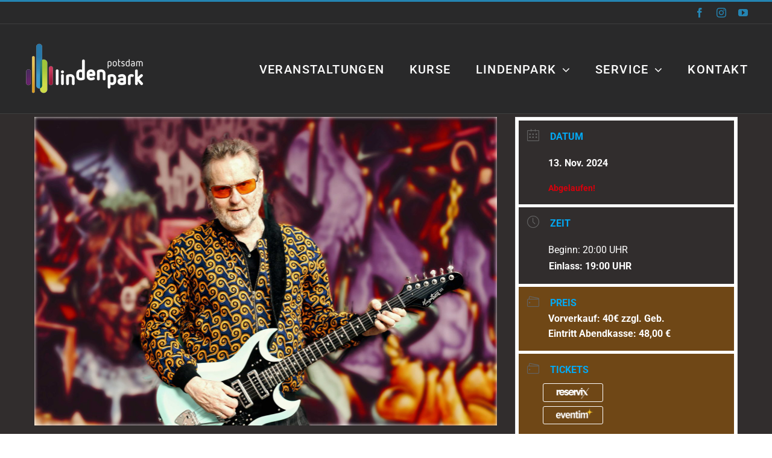

--- FILE ---
content_type: text/html; charset=UTF-8
request_url: https://lindenpark.de/events/stoppok-teufelskueche-die-tour-mit-band/
body_size: 21079
content:
<!DOCTYPE html>
<html class="avada-html-layout-wide avada-html-header-position-top" lang="de" prefix="og: http://ogp.me/ns# fb: http://ogp.me/ns/fb#">
<head>
	<meta http-equiv="X-UA-Compatible" content="IE=edge" />
	<meta http-equiv="Content-Type" content="text/html; charset=utf-8"/>
	<meta name="viewport" content="width=device-width, initial-scale=1" />
	            <div class="error" style="margin-left: 0">
                <p></p>
            </div> <title>STOPPOK – TEUFELSKÜCHE &#8211; Die Tour mit Band &#8211; Lindenpark Potsdam</title>
<meta name='robots' content='max-image-preview:large' />
	<style>img:is([sizes="auto" i], [sizes^="auto," i]) { contain-intrinsic-size: 3000px 1500px }</style>
	<link rel="alternate" type="application/rss+xml" title="Lindenpark Potsdam &raquo; Feed" href="https://lindenpark.de/feed/" />
<link rel="alternate" type="application/rss+xml" title="Lindenpark Potsdam &raquo; Kommentar-Feed" href="https://lindenpark.de/comments/feed/" />
					<link rel="shortcut icon" href="https://lindenpark.de/wp-content/uploads/2022/02/favicon-64.png" type="image/x-icon" />
		
					<!-- Apple Touch Icon -->
			<link rel="apple-touch-icon" sizes="180x180" href="https://lindenpark.de/wp-content/uploads/2022/02/apple-icon-180.png">
		
					<!-- Android Icon -->
			<link rel="icon" sizes="192x192" href="https://lindenpark.de/wp-content/uploads/2022/02/apple-icon-120.png">
		
					<!-- MS Edge Icon -->
			<meta name="msapplication-TileImage" content="https://lindenpark.de/wp-content/uploads/2022/02/apple-ipad-icon-152.png">
									<meta name="description" content="Energiekrise. Welche Energiekrise? Stoppok war, ist und bleibt eine Ausnahmeerscheinung auf der Bühne – ein Meister des magischen Moments. Der Hamburger mit der Ruhrpott-Prägung liebt die Energie des authentischen Augenblicks, er mag’s live und lebendig, er ist ein hinreißender Entertainer und einmaliger Singersongwriter, wie es ihn in diesem Lande kein zweites Mal gibt. Risiko und"/>
				
		<meta property="og:locale" content="de_DE"/>
		<meta property="og:type" content="article"/>
		<meta property="og:site_name" content="Lindenpark Potsdam"/>
		<meta property="og:title" content="  STOPPOK – TEUFELSKÜCHE &#8211; Die Tour mit Band"/>
				<meta property="og:description" content="Energiekrise. Welche Energiekrise? Stoppok war, ist und bleibt eine Ausnahmeerscheinung auf der Bühne – ein Meister des magischen Moments. Der Hamburger mit der Ruhrpott-Prägung liebt die Energie des authentischen Augenblicks, er mag’s live und lebendig, er ist ein hinreißender Entertainer und einmaliger Singersongwriter, wie es ihn in diesem Lande kein zweites Mal gibt. Risiko und"/>
				<meta property="og:url" content="https://lindenpark.de/events/stoppok-teufelskueche-die-tour-mit-band/"/>
													<meta property="article:modified_time" content="2024-11-07T10:49:20+01:00"/>
											<meta property="og:image" content="https://lindenpark.de/wp-content/uploads/2024/03/STOPPOK-2024-k-Foto-Sebastian-Niehoff-scaled.jpg"/>
		<meta property="og:image:width" content="4000"/>
		<meta property="og:image:height" content="2667"/>
		<meta property="og:image:type" content="image/jpeg"/>
				<script type="text/javascript">
/* <![CDATA[ */
window._wpemojiSettings = {"baseUrl":"https:\/\/s.w.org\/images\/core\/emoji\/16.0.1\/72x72\/","ext":".png","svgUrl":"https:\/\/s.w.org\/images\/core\/emoji\/16.0.1\/svg\/","svgExt":".svg","source":{"concatemoji":"https:\/\/lindenpark.de\/wp-includes\/js\/wp-emoji-release.min.js?ver=6.8.3"}};
/*! This file is auto-generated */
!function(s,n){var o,i,e;function c(e){try{var t={supportTests:e,timestamp:(new Date).valueOf()};sessionStorage.setItem(o,JSON.stringify(t))}catch(e){}}function p(e,t,n){e.clearRect(0,0,e.canvas.width,e.canvas.height),e.fillText(t,0,0);var t=new Uint32Array(e.getImageData(0,0,e.canvas.width,e.canvas.height).data),a=(e.clearRect(0,0,e.canvas.width,e.canvas.height),e.fillText(n,0,0),new Uint32Array(e.getImageData(0,0,e.canvas.width,e.canvas.height).data));return t.every(function(e,t){return e===a[t]})}function u(e,t){e.clearRect(0,0,e.canvas.width,e.canvas.height),e.fillText(t,0,0);for(var n=e.getImageData(16,16,1,1),a=0;a<n.data.length;a++)if(0!==n.data[a])return!1;return!0}function f(e,t,n,a){switch(t){case"flag":return n(e,"\ud83c\udff3\ufe0f\u200d\u26a7\ufe0f","\ud83c\udff3\ufe0f\u200b\u26a7\ufe0f")?!1:!n(e,"\ud83c\udde8\ud83c\uddf6","\ud83c\udde8\u200b\ud83c\uddf6")&&!n(e,"\ud83c\udff4\udb40\udc67\udb40\udc62\udb40\udc65\udb40\udc6e\udb40\udc67\udb40\udc7f","\ud83c\udff4\u200b\udb40\udc67\u200b\udb40\udc62\u200b\udb40\udc65\u200b\udb40\udc6e\u200b\udb40\udc67\u200b\udb40\udc7f");case"emoji":return!a(e,"\ud83e\udedf")}return!1}function g(e,t,n,a){var r="undefined"!=typeof WorkerGlobalScope&&self instanceof WorkerGlobalScope?new OffscreenCanvas(300,150):s.createElement("canvas"),o=r.getContext("2d",{willReadFrequently:!0}),i=(o.textBaseline="top",o.font="600 32px Arial",{});return e.forEach(function(e){i[e]=t(o,e,n,a)}),i}function t(e){var t=s.createElement("script");t.src=e,t.defer=!0,s.head.appendChild(t)}"undefined"!=typeof Promise&&(o="wpEmojiSettingsSupports",i=["flag","emoji"],n.supports={everything:!0,everythingExceptFlag:!0},e=new Promise(function(e){s.addEventListener("DOMContentLoaded",e,{once:!0})}),new Promise(function(t){var n=function(){try{var e=JSON.parse(sessionStorage.getItem(o));if("object"==typeof e&&"number"==typeof e.timestamp&&(new Date).valueOf()<e.timestamp+604800&&"object"==typeof e.supportTests)return e.supportTests}catch(e){}return null}();if(!n){if("undefined"!=typeof Worker&&"undefined"!=typeof OffscreenCanvas&&"undefined"!=typeof URL&&URL.createObjectURL&&"undefined"!=typeof Blob)try{var e="postMessage("+g.toString()+"("+[JSON.stringify(i),f.toString(),p.toString(),u.toString()].join(",")+"));",a=new Blob([e],{type:"text/javascript"}),r=new Worker(URL.createObjectURL(a),{name:"wpTestEmojiSupports"});return void(r.onmessage=function(e){c(n=e.data),r.terminate(),t(n)})}catch(e){}c(n=g(i,f,p,u))}t(n)}).then(function(e){for(var t in e)n.supports[t]=e[t],n.supports.everything=n.supports.everything&&n.supports[t],"flag"!==t&&(n.supports.everythingExceptFlag=n.supports.everythingExceptFlag&&n.supports[t]);n.supports.everythingExceptFlag=n.supports.everythingExceptFlag&&!n.supports.flag,n.DOMReady=!1,n.readyCallback=function(){n.DOMReady=!0}}).then(function(){return e}).then(function(){var e;n.supports.everything||(n.readyCallback(),(e=n.source||{}).concatemoji?t(e.concatemoji):e.wpemoji&&e.twemoji&&(t(e.twemoji),t(e.wpemoji)))}))}((window,document),window._wpemojiSettings);
/* ]]> */
</script>
<link rel='stylesheet' id='mec-select2-style-css' href='https://lindenpark.de/wp-content/plugins/modern-events-calendar/assets/packages/select2/select2.min.css?ver=7.27.0' type='text/css' media='all' />
<link rel='stylesheet' id='mec-font-icons-css' href='https://lindenpark.de/wp-content/plugins/modern-events-calendar/assets/css/iconfonts.css?ver=7.27.0' type='text/css' media='all' />
<link rel='stylesheet' id='mec-frontend-style-css' href='https://lindenpark.de/wp-content/plugins/modern-events-calendar/assets/css/frontend.min.css?ver=7.27.0' type='text/css' media='all' />
<link rel='stylesheet' id='mec-tooltip-style-css' href='https://lindenpark.de/wp-content/plugins/modern-events-calendar/assets/packages/tooltip/tooltip.css?ver=7.27.0' type='text/css' media='all' />
<link rel='stylesheet' id='mec-tooltip-shadow-style-css' href='https://lindenpark.de/wp-content/plugins/modern-events-calendar/assets/packages/tooltip/tooltipster-sideTip-shadow.min.css?ver=7.27.0' type='text/css' media='all' />
<link rel='stylesheet' id='featherlight-css' href='https://lindenpark.de/wp-content/plugins/modern-events-calendar/assets/packages/featherlight/featherlight.css?ver=7.27.0' type='text/css' media='all' />
<link rel='stylesheet' id='mec-lity-style-css' href='https://lindenpark.de/wp-content/plugins/modern-events-calendar/assets/packages/lity/lity.min.css?ver=7.27.0' type='text/css' media='all' />
<link rel='stylesheet' id='mec-general-calendar-style-css' href='https://lindenpark.de/wp-content/plugins/modern-events-calendar/assets/css/mec-general-calendar.css?ver=7.27.0' type='text/css' media='all' />
<link rel='stylesheet' id='wpsbc-style-css' href='https://lindenpark.de/wp-content/plugins/wp-simple-booking-calendar-premium/assets/css/style-front-end.min.css?ver=8.5.2' type='text/css' media='all' />
<link rel='stylesheet' id='dashicons-css' href='https://lindenpark.de/wp-includes/css/dashicons.min.css?ver=6.8.3' type='text/css' media='all' />
<style id='wp-emoji-styles-inline-css' type='text/css'>

	img.wp-smiley, img.emoji {
		display: inline !important;
		border: none !important;
		box-shadow: none !important;
		height: 1em !important;
		width: 1em !important;
		margin: 0 0.07em !important;
		vertical-align: -0.1em !important;
		background: none !important;
		padding: 0 !important;
	}
</style>
<link rel='stylesheet' id='wp-block-library-css' href='https://lindenpark.de/wp-includes/css/dist/block-library/style.min.css?ver=6.8.3' type='text/css' media='all' />
<style id='wp-block-library-theme-inline-css' type='text/css'>
.wp-block-audio :where(figcaption){color:#555;font-size:13px;text-align:center}.is-dark-theme .wp-block-audio :where(figcaption){color:#ffffffa6}.wp-block-audio{margin:0 0 1em}.wp-block-code{border:1px solid #ccc;border-radius:4px;font-family:Menlo,Consolas,monaco,monospace;padding:.8em 1em}.wp-block-embed :where(figcaption){color:#555;font-size:13px;text-align:center}.is-dark-theme .wp-block-embed :where(figcaption){color:#ffffffa6}.wp-block-embed{margin:0 0 1em}.blocks-gallery-caption{color:#555;font-size:13px;text-align:center}.is-dark-theme .blocks-gallery-caption{color:#ffffffa6}:root :where(.wp-block-image figcaption){color:#555;font-size:13px;text-align:center}.is-dark-theme :root :where(.wp-block-image figcaption){color:#ffffffa6}.wp-block-image{margin:0 0 1em}.wp-block-pullquote{border-bottom:4px solid;border-top:4px solid;color:currentColor;margin-bottom:1.75em}.wp-block-pullquote cite,.wp-block-pullquote footer,.wp-block-pullquote__citation{color:currentColor;font-size:.8125em;font-style:normal;text-transform:uppercase}.wp-block-quote{border-left:.25em solid;margin:0 0 1.75em;padding-left:1em}.wp-block-quote cite,.wp-block-quote footer{color:currentColor;font-size:.8125em;font-style:normal;position:relative}.wp-block-quote:where(.has-text-align-right){border-left:none;border-right:.25em solid;padding-left:0;padding-right:1em}.wp-block-quote:where(.has-text-align-center){border:none;padding-left:0}.wp-block-quote.is-large,.wp-block-quote.is-style-large,.wp-block-quote:where(.is-style-plain){border:none}.wp-block-search .wp-block-search__label{font-weight:700}.wp-block-search__button{border:1px solid #ccc;padding:.375em .625em}:where(.wp-block-group.has-background){padding:1.25em 2.375em}.wp-block-separator.has-css-opacity{opacity:.4}.wp-block-separator{border:none;border-bottom:2px solid;margin-left:auto;margin-right:auto}.wp-block-separator.has-alpha-channel-opacity{opacity:1}.wp-block-separator:not(.is-style-wide):not(.is-style-dots){width:100px}.wp-block-separator.has-background:not(.is-style-dots){border-bottom:none;height:1px}.wp-block-separator.has-background:not(.is-style-wide):not(.is-style-dots){height:2px}.wp-block-table{margin:0 0 1em}.wp-block-table td,.wp-block-table th{word-break:normal}.wp-block-table :where(figcaption){color:#555;font-size:13px;text-align:center}.is-dark-theme .wp-block-table :where(figcaption){color:#ffffffa6}.wp-block-video :where(figcaption){color:#555;font-size:13px;text-align:center}.is-dark-theme .wp-block-video :where(figcaption){color:#ffffffa6}.wp-block-video{margin:0 0 1em}:root :where(.wp-block-template-part.has-background){margin-bottom:0;margin-top:0;padding:1.25em 2.375em}
</style>
<style id='classic-theme-styles-inline-css' type='text/css'>
/*! This file is auto-generated */
.wp-block-button__link{color:#fff;background-color:#32373c;border-radius:9999px;box-shadow:none;text-decoration:none;padding:calc(.667em + 2px) calc(1.333em + 2px);font-size:1.125em}.wp-block-file__button{background:#32373c;color:#fff;text-decoration:none}
</style>
<style id='filebird-block-filebird-gallery-style-inline-css' type='text/css'>
ul.filebird-block-filebird-gallery{margin:auto!important;padding:0!important;width:100%}ul.filebird-block-filebird-gallery.layout-grid{display:grid;grid-gap:20px;align-items:stretch;grid-template-columns:repeat(var(--columns),1fr);justify-items:stretch}ul.filebird-block-filebird-gallery.layout-grid li img{border:1px solid #ccc;box-shadow:2px 2px 6px 0 rgba(0,0,0,.3);height:100%;max-width:100%;-o-object-fit:cover;object-fit:cover;width:100%}ul.filebird-block-filebird-gallery.layout-masonry{-moz-column-count:var(--columns);-moz-column-gap:var(--space);column-gap:var(--space);-moz-column-width:var(--min-width);columns:var(--min-width) var(--columns);display:block;overflow:auto}ul.filebird-block-filebird-gallery.layout-masonry li{margin-bottom:var(--space)}ul.filebird-block-filebird-gallery li{list-style:none}ul.filebird-block-filebird-gallery li figure{height:100%;margin:0;padding:0;position:relative;width:100%}ul.filebird-block-filebird-gallery li figure figcaption{background:linear-gradient(0deg,rgba(0,0,0,.7),rgba(0,0,0,.3) 70%,transparent);bottom:0;box-sizing:border-box;color:#fff;font-size:.8em;margin:0;max-height:100%;overflow:auto;padding:3em .77em .7em;position:absolute;text-align:center;width:100%;z-index:2}ul.filebird-block-filebird-gallery li figure figcaption a{color:inherit}.fb-block-hover-animation-zoomIn figure{overflow:hidden}.fb-block-hover-animation-zoomIn figure img{transform:scale(1);transition:.3s ease-in-out}.fb-block-hover-animation-zoomIn figure:hover img{transform:scale(1.3)}.fb-block-hover-animation-shine figure{overflow:hidden;position:relative}.fb-block-hover-animation-shine figure:before{background:linear-gradient(90deg,hsla(0,0%,100%,0) 0,hsla(0,0%,100%,.3));content:"";display:block;height:100%;left:-75%;position:absolute;top:0;transform:skewX(-25deg);width:50%;z-index:2}.fb-block-hover-animation-shine figure:hover:before{animation:shine .75s}@keyframes shine{to{left:125%}}.fb-block-hover-animation-opacity figure{overflow:hidden}.fb-block-hover-animation-opacity figure img{opacity:1;transition:.3s ease-in-out}.fb-block-hover-animation-opacity figure:hover img{opacity:.5}.fb-block-hover-animation-grayscale figure img{filter:grayscale(100%);transition:.3s ease-in-out}.fb-block-hover-animation-grayscale figure:hover img{filter:grayscale(0)}

</style>
<style id='global-styles-inline-css' type='text/css'>
:root{--wp--preset--aspect-ratio--square: 1;--wp--preset--aspect-ratio--4-3: 4/3;--wp--preset--aspect-ratio--3-4: 3/4;--wp--preset--aspect-ratio--3-2: 3/2;--wp--preset--aspect-ratio--2-3: 2/3;--wp--preset--aspect-ratio--16-9: 16/9;--wp--preset--aspect-ratio--9-16: 9/16;--wp--preset--color--black: #000000;--wp--preset--color--cyan-bluish-gray: #abb8c3;--wp--preset--color--white: #ffffff;--wp--preset--color--pale-pink: #f78da7;--wp--preset--color--vivid-red: #cf2e2e;--wp--preset--color--luminous-vivid-orange: #ff6900;--wp--preset--color--luminous-vivid-amber: #fcb900;--wp--preset--color--light-green-cyan: #7bdcb5;--wp--preset--color--vivid-green-cyan: #00d084;--wp--preset--color--pale-cyan-blue: #8ed1fc;--wp--preset--color--vivid-cyan-blue: #0693e3;--wp--preset--color--vivid-purple: #9b51e0;--wp--preset--color--awb-color-1: #ffffff;--wp--preset--color--awb-color-2: #e2e2e2;--wp--preset--color--awb-color-3: #03a9f4;--wp--preset--color--awb-color-4: #2484b2;--wp--preset--color--awb-color-5: #3e3e3e;--wp--preset--color--awb-color-6: #333333;--wp--preset--color--awb-color-7: #29292a;--wp--preset--color--awb-color-8: #212934;--wp--preset--color--awb-color-custom-10: #65bc7b;--wp--preset--color--awb-color-custom-11: #1d242d;--wp--preset--color--awb-color-custom-12: #4a4e57;--wp--preset--color--awb-color-custom-13: #312d2d;--wp--preset--color--awb-color-custom-14: #dddddd;--wp--preset--color--awb-color-custom-15: #f2f3f5;--wp--preset--color--awb-color-custom-16: rgba(255,255,255,0.8);--wp--preset--color--awb-color-custom-17: #212122;--wp--preset--color--awb-color-custom-18: rgba(242,243,245,0.7);--wp--preset--color--awb-color-custom-1: #f4827a;--wp--preset--gradient--vivid-cyan-blue-to-vivid-purple: linear-gradient(135deg,rgba(6,147,227,1) 0%,rgb(155,81,224) 100%);--wp--preset--gradient--light-green-cyan-to-vivid-green-cyan: linear-gradient(135deg,rgb(122,220,180) 0%,rgb(0,208,130) 100%);--wp--preset--gradient--luminous-vivid-amber-to-luminous-vivid-orange: linear-gradient(135deg,rgba(252,185,0,1) 0%,rgba(255,105,0,1) 100%);--wp--preset--gradient--luminous-vivid-orange-to-vivid-red: linear-gradient(135deg,rgba(255,105,0,1) 0%,rgb(207,46,46) 100%);--wp--preset--gradient--very-light-gray-to-cyan-bluish-gray: linear-gradient(135deg,rgb(238,238,238) 0%,rgb(169,184,195) 100%);--wp--preset--gradient--cool-to-warm-spectrum: linear-gradient(135deg,rgb(74,234,220) 0%,rgb(151,120,209) 20%,rgb(207,42,186) 40%,rgb(238,44,130) 60%,rgb(251,105,98) 80%,rgb(254,248,76) 100%);--wp--preset--gradient--blush-light-purple: linear-gradient(135deg,rgb(255,206,236) 0%,rgb(152,150,240) 100%);--wp--preset--gradient--blush-bordeaux: linear-gradient(135deg,rgb(254,205,165) 0%,rgb(254,45,45) 50%,rgb(107,0,62) 100%);--wp--preset--gradient--luminous-dusk: linear-gradient(135deg,rgb(255,203,112) 0%,rgb(199,81,192) 50%,rgb(65,88,208) 100%);--wp--preset--gradient--pale-ocean: linear-gradient(135deg,rgb(255,245,203) 0%,rgb(182,227,212) 50%,rgb(51,167,181) 100%);--wp--preset--gradient--electric-grass: linear-gradient(135deg,rgb(202,248,128) 0%,rgb(113,206,126) 100%);--wp--preset--gradient--midnight: linear-gradient(135deg,rgb(2,3,129) 0%,rgb(40,116,252) 100%);--wp--preset--font-size--small: 13.5px;--wp--preset--font-size--medium: 20px;--wp--preset--font-size--large: 27px;--wp--preset--font-size--x-large: 42px;--wp--preset--font-size--normal: 18px;--wp--preset--font-size--xlarge: 36px;--wp--preset--font-size--huge: 54px;--wp--preset--spacing--20: 0.44rem;--wp--preset--spacing--30: 0.67rem;--wp--preset--spacing--40: 1rem;--wp--preset--spacing--50: 1.5rem;--wp--preset--spacing--60: 2.25rem;--wp--preset--spacing--70: 3.38rem;--wp--preset--spacing--80: 5.06rem;--wp--preset--shadow--natural: 6px 6px 9px rgba(0, 0, 0, 0.2);--wp--preset--shadow--deep: 12px 12px 50px rgba(0, 0, 0, 0.4);--wp--preset--shadow--sharp: 6px 6px 0px rgba(0, 0, 0, 0.2);--wp--preset--shadow--outlined: 6px 6px 0px -3px rgba(255, 255, 255, 1), 6px 6px rgba(0, 0, 0, 1);--wp--preset--shadow--crisp: 6px 6px 0px rgba(0, 0, 0, 1);}:where(.is-layout-flex){gap: 0.5em;}:where(.is-layout-grid){gap: 0.5em;}body .is-layout-flex{display: flex;}.is-layout-flex{flex-wrap: wrap;align-items: center;}.is-layout-flex > :is(*, div){margin: 0;}body .is-layout-grid{display: grid;}.is-layout-grid > :is(*, div){margin: 0;}:where(.wp-block-columns.is-layout-flex){gap: 2em;}:where(.wp-block-columns.is-layout-grid){gap: 2em;}:where(.wp-block-post-template.is-layout-flex){gap: 1.25em;}:where(.wp-block-post-template.is-layout-grid){gap: 1.25em;}.has-black-color{color: var(--wp--preset--color--black) !important;}.has-cyan-bluish-gray-color{color: var(--wp--preset--color--cyan-bluish-gray) !important;}.has-white-color{color: var(--wp--preset--color--white) !important;}.has-pale-pink-color{color: var(--wp--preset--color--pale-pink) !important;}.has-vivid-red-color{color: var(--wp--preset--color--vivid-red) !important;}.has-luminous-vivid-orange-color{color: var(--wp--preset--color--luminous-vivid-orange) !important;}.has-luminous-vivid-amber-color{color: var(--wp--preset--color--luminous-vivid-amber) !important;}.has-light-green-cyan-color{color: var(--wp--preset--color--light-green-cyan) !important;}.has-vivid-green-cyan-color{color: var(--wp--preset--color--vivid-green-cyan) !important;}.has-pale-cyan-blue-color{color: var(--wp--preset--color--pale-cyan-blue) !important;}.has-vivid-cyan-blue-color{color: var(--wp--preset--color--vivid-cyan-blue) !important;}.has-vivid-purple-color{color: var(--wp--preset--color--vivid-purple) !important;}.has-black-background-color{background-color: var(--wp--preset--color--black) !important;}.has-cyan-bluish-gray-background-color{background-color: var(--wp--preset--color--cyan-bluish-gray) !important;}.has-white-background-color{background-color: var(--wp--preset--color--white) !important;}.has-pale-pink-background-color{background-color: var(--wp--preset--color--pale-pink) !important;}.has-vivid-red-background-color{background-color: var(--wp--preset--color--vivid-red) !important;}.has-luminous-vivid-orange-background-color{background-color: var(--wp--preset--color--luminous-vivid-orange) !important;}.has-luminous-vivid-amber-background-color{background-color: var(--wp--preset--color--luminous-vivid-amber) !important;}.has-light-green-cyan-background-color{background-color: var(--wp--preset--color--light-green-cyan) !important;}.has-vivid-green-cyan-background-color{background-color: var(--wp--preset--color--vivid-green-cyan) !important;}.has-pale-cyan-blue-background-color{background-color: var(--wp--preset--color--pale-cyan-blue) !important;}.has-vivid-cyan-blue-background-color{background-color: var(--wp--preset--color--vivid-cyan-blue) !important;}.has-vivid-purple-background-color{background-color: var(--wp--preset--color--vivid-purple) !important;}.has-black-border-color{border-color: var(--wp--preset--color--black) !important;}.has-cyan-bluish-gray-border-color{border-color: var(--wp--preset--color--cyan-bluish-gray) !important;}.has-white-border-color{border-color: var(--wp--preset--color--white) !important;}.has-pale-pink-border-color{border-color: var(--wp--preset--color--pale-pink) !important;}.has-vivid-red-border-color{border-color: var(--wp--preset--color--vivid-red) !important;}.has-luminous-vivid-orange-border-color{border-color: var(--wp--preset--color--luminous-vivid-orange) !important;}.has-luminous-vivid-amber-border-color{border-color: var(--wp--preset--color--luminous-vivid-amber) !important;}.has-light-green-cyan-border-color{border-color: var(--wp--preset--color--light-green-cyan) !important;}.has-vivid-green-cyan-border-color{border-color: var(--wp--preset--color--vivid-green-cyan) !important;}.has-pale-cyan-blue-border-color{border-color: var(--wp--preset--color--pale-cyan-blue) !important;}.has-vivid-cyan-blue-border-color{border-color: var(--wp--preset--color--vivid-cyan-blue) !important;}.has-vivid-purple-border-color{border-color: var(--wp--preset--color--vivid-purple) !important;}.has-vivid-cyan-blue-to-vivid-purple-gradient-background{background: var(--wp--preset--gradient--vivid-cyan-blue-to-vivid-purple) !important;}.has-light-green-cyan-to-vivid-green-cyan-gradient-background{background: var(--wp--preset--gradient--light-green-cyan-to-vivid-green-cyan) !important;}.has-luminous-vivid-amber-to-luminous-vivid-orange-gradient-background{background: var(--wp--preset--gradient--luminous-vivid-amber-to-luminous-vivid-orange) !important;}.has-luminous-vivid-orange-to-vivid-red-gradient-background{background: var(--wp--preset--gradient--luminous-vivid-orange-to-vivid-red) !important;}.has-very-light-gray-to-cyan-bluish-gray-gradient-background{background: var(--wp--preset--gradient--very-light-gray-to-cyan-bluish-gray) !important;}.has-cool-to-warm-spectrum-gradient-background{background: var(--wp--preset--gradient--cool-to-warm-spectrum) !important;}.has-blush-light-purple-gradient-background{background: var(--wp--preset--gradient--blush-light-purple) !important;}.has-blush-bordeaux-gradient-background{background: var(--wp--preset--gradient--blush-bordeaux) !important;}.has-luminous-dusk-gradient-background{background: var(--wp--preset--gradient--luminous-dusk) !important;}.has-pale-ocean-gradient-background{background: var(--wp--preset--gradient--pale-ocean) !important;}.has-electric-grass-gradient-background{background: var(--wp--preset--gradient--electric-grass) !important;}.has-midnight-gradient-background{background: var(--wp--preset--gradient--midnight) !important;}.has-small-font-size{font-size: var(--wp--preset--font-size--small) !important;}.has-medium-font-size{font-size: var(--wp--preset--font-size--medium) !important;}.has-large-font-size{font-size: var(--wp--preset--font-size--large) !important;}.has-x-large-font-size{font-size: var(--wp--preset--font-size--x-large) !important;}
:where(.wp-block-post-template.is-layout-flex){gap: 1.25em;}:where(.wp-block-post-template.is-layout-grid){gap: 1.25em;}
:where(.wp-block-columns.is-layout-flex){gap: 2em;}:where(.wp-block-columns.is-layout-grid){gap: 2em;}
:root :where(.wp-block-pullquote){font-size: 1.5em;line-height: 1.6;}
</style>
<link rel='stylesheet' id='image-map-pro-dist-css-css' href='https://lindenpark.de/wp-content/plugins/image-map-pro-wordpress/css/image-map-pro.min.css?ver=5.5.0' type='text/css' media='' />
<link rel='stylesheet' id='newsletter-css' href='https://lindenpark.de/wp-content/plugins/newsletter/style.css?ver=9.0.8' type='text/css' media='all' />
<link rel='stylesheet' id='child-style-css' href='https://lindenpark.de/wp-content/themes/Avada-Child-Theme/style.css?ver=6.8.3' type='text/css' media='all' />
<link rel='stylesheet' id='fusion-dynamic-css-css' href='https://lindenpark.de/wp-content/uploads/fusion-styles/a17c0d3a773212cc38d11c2f0bd7d2e9.min.css?ver=3.13.1' type='text/css' media='all' />
<script type="text/javascript" src="https://lindenpark.de/wp-includes/js/jquery/jquery.min.js?ver=3.7.1" id="jquery-core-js"></script>
<script type="text/javascript" src="https://lindenpark.de/wp-includes/js/jquery/jquery-migrate.min.js?ver=3.4.1" id="jquery-migrate-js"></script>
<link rel="https://api.w.org/" href="https://lindenpark.de/wp-json/" /><link rel="alternate" title="JSON" type="application/json" href="https://lindenpark.de/wp-json/wp/v2/mec-events/12212" /><link rel="EditURI" type="application/rsd+xml" title="RSD" href="https://lindenpark.de/xmlrpc.php?rsd" />
<meta name="generator" content="WordPress 6.8.3" />
<link rel="canonical" href="https://lindenpark.de/events/stoppok-teufelskueche-die-tour-mit-band/" />
<link rel='shortlink' href='https://lindenpark.de/?p=12212' />
<link rel="alternate" title="oEmbed (JSON)" type="application/json+oembed" href="https://lindenpark.de/wp-json/oembed/1.0/embed?url=https%3A%2F%2Flindenpark.de%2Fevents%2Fstoppok-teufelskueche-die-tour-mit-band%2F" />
<link rel="alternate" title="oEmbed (XML)" type="text/xml+oembed" href="https://lindenpark.de/wp-json/oembed/1.0/embed?url=https%3A%2F%2Flindenpark.de%2Fevents%2Fstoppok-teufelskueche-die-tour-mit-band%2F&#038;format=xml" />
<style type="text/css"></style><link rel="preload" href="https://lindenpark.de/wp-content/themes/Avada/includes/lib/assets/fonts/icomoon/awb-icons.woff" as="font" type="font/woff" crossorigin><link rel="preload" href="//lindenpark.de/wp-content/themes/Avada/includes/lib/assets/fonts/fontawesome/webfonts/fa-brands-400.woff2" as="font" type="font/woff2" crossorigin><link rel="preload" href="//lindenpark.de/wp-content/themes/Avada/includes/lib/assets/fonts/fontawesome/webfonts/fa-regular-400.woff2" as="font" type="font/woff2" crossorigin><link rel="preload" href="//lindenpark.de/wp-content/themes/Avada/includes/lib/assets/fonts/fontawesome/webfonts/fa-solid-900.woff2" as="font" type="font/woff2" crossorigin><link rel="preload" href="https://lindenpark.de/wp-content/uploads/fusion-icons/Lindenpark-v1.0/fonts/Lindenpark.ttf?k15z1b" as="font" type="font/ttf" crossorigin><style type="text/css" id="css-fb-visibility">@media screen and (max-width: 640px){.fusion-no-small-visibility{display:none !important;}body .sm-text-align-center{text-align:center !important;}body .sm-text-align-left{text-align:left !important;}body .sm-text-align-right{text-align:right !important;}body .sm-flex-align-center{justify-content:center !important;}body .sm-flex-align-flex-start{justify-content:flex-start !important;}body .sm-flex-align-flex-end{justify-content:flex-end !important;}body .sm-mx-auto{margin-left:auto !important;margin-right:auto !important;}body .sm-ml-auto{margin-left:auto !important;}body .sm-mr-auto{margin-right:auto !important;}body .fusion-absolute-position-small{position:absolute;top:auto;width:100%;}.awb-sticky.awb-sticky-small{ position: sticky; top: var(--awb-sticky-offset,0); }}@media screen and (min-width: 641px) and (max-width: 1024px){.fusion-no-medium-visibility{display:none !important;}body .md-text-align-center{text-align:center !important;}body .md-text-align-left{text-align:left !important;}body .md-text-align-right{text-align:right !important;}body .md-flex-align-center{justify-content:center !important;}body .md-flex-align-flex-start{justify-content:flex-start !important;}body .md-flex-align-flex-end{justify-content:flex-end !important;}body .md-mx-auto{margin-left:auto !important;margin-right:auto !important;}body .md-ml-auto{margin-left:auto !important;}body .md-mr-auto{margin-right:auto !important;}body .fusion-absolute-position-medium{position:absolute;top:auto;width:100%;}.awb-sticky.awb-sticky-medium{ position: sticky; top: var(--awb-sticky-offset,0); }}@media screen and (min-width: 1025px){.fusion-no-large-visibility{display:none !important;}body .lg-text-align-center{text-align:center !important;}body .lg-text-align-left{text-align:left !important;}body .lg-text-align-right{text-align:right !important;}body .lg-flex-align-center{justify-content:center !important;}body .lg-flex-align-flex-start{justify-content:flex-start !important;}body .lg-flex-align-flex-end{justify-content:flex-end !important;}body .lg-mx-auto{margin-left:auto !important;margin-right:auto !important;}body .lg-ml-auto{margin-left:auto !important;}body .lg-mr-auto{margin-right:auto !important;}body .fusion-absolute-position-large{position:absolute;top:auto;width:100%;}.awb-sticky.awb-sticky-large{ position: sticky; top: var(--awb-sticky-offset,0); }}</style>		<script type="text/javascript">
			var doc = document.documentElement;
			doc.setAttribute( 'data-useragent', navigator.userAgent );
		</script>
		<!-- Global site tag (gtag.js) - Google Analytics -->

<script async src="https://www.googletagmanager.com/gtag/js?id=UA-110029045-1"></script>

<script>

  window.dataLayer = window.dataLayer || [];

  function gtag(){dataLayer.push(arguments);}

  gtag('js', new Date());

 

  gtag('config', 'UA-110029045-1');

</script>

<script src="https://mein.clickskeks.at/app.js?apiKey=ddeceaed735bcf24a7a9426cec2ad4a2437df073c0f02554&amp;domain=633ff9a95448aa46a64ccc92" referrerpolicy="origin"></script><style>:root,::before,::after{--mec-color-skin: #636363;--mec-color-skin-rgba-1: rgba(99,99,99,.25);--mec-color-skin-rgba-2: rgba(99,99,99,.5);--mec-color-skin-rgba-3: rgba(99,99,99,.75);--mec-color-skin-rgba-4: rgba(99,99,99,.11);--mec-primary-border-radius: ;--mec-secondary-border-radius: ;--mec-container-normal-width: 1196px;--mec-container-large-width: 1690px;--mec-title-color: #ffffff;--mec-fes-main-color: #40d9f1;--mec-fes-main-color-rgba-1: rgba(64, 217, 241, 0.12);--mec-fes-main-color-rgba-2: rgba(64, 217, 241, 0.23);--mec-fes-main-color-rgba-3: rgba(64, 217, 241, 0.03);--mec-fes-main-color-rgba-4: rgba(64, 217, 241, 0.3);--mec-fes-main-color-rgba-5: rgb(64 217 241 / 7%);--mec-fes-main-color-rgba-6: rgba(64, 217, 241, 0.2);</style>
	</head>

<body class="wp-singular mec-events-template-default single single-mec-events postid-12212 wp-theme-Avada wp-child-theme-Avada-Child-Theme mec-theme-Avada fusion-image-hovers fusion-pagination-sizing fusion-button_type-flat fusion-button_span-no fusion-button_gradient-linear avada-image-rollover-circle-yes avada-image-rollover-yes avada-image-rollover-direction-left fusion-body ltr fusion-sticky-header no-mobile-slidingbar no-mobile-totop avada-has-rev-slider-styles fusion-disable-outline fusion-sub-menu-fade mobile-logo-pos-center layout-wide-mode avada-has-boxed-modal-shadow- layout-scroll-offset-full avada-has-zero-margin-offset-top fusion-top-header menu-text-align-center mobile-menu-design-modern fusion-show-pagination-text fusion-header-layout-v2 avada-responsive avada-footer-fx-sticky avada-menu-highlight-style-bar fusion-search-form-clean fusion-main-menu-search-overlay fusion-avatar-circle avada-sticky-shrinkage avada-dropdown-styles avada-blog-layout-grid avada-blog-archive-layout-grid avada-header-shadow-no avada-menu-icon-position-left avada-has-megamenu-shadow avada-has-breadcrumb-mobile-hidden avada-has-titlebar-hide avada-has-pagination-width_height avada-flyout-menu-direction-fade avada-ec-views-v1" data-awb-post-id="12212">
		<a class="skip-link screen-reader-text" href="#content">Zum Inhalt springen</a>

	<div id="boxed-wrapper">
		
		<div id="wrapper" class="fusion-wrapper">
			<div id="home" style="position:relative;top:-1px;"></div>
							
					
			<header class="fusion-header-wrapper">
				<div class="fusion-header-v2 fusion-logo-alignment fusion-logo-center fusion-sticky-menu- fusion-sticky-logo-1 fusion-mobile-logo-1  fusion-mobile-menu-design-modern">
					
<div class="fusion-secondary-header">
	<div class="fusion-row">
							<div class="fusion-alignright">
				<div class="fusion-social-links-header"><div class="fusion-social-networks"><div class="fusion-social-networks-wrapper"><a  class="fusion-social-network-icon fusion-tooltip fusion-facebook awb-icon-facebook" style data-placement="bottom" data-title="Facebook" data-toggle="tooltip" title="Facebook" href="https://www.facebook.com/lindenpark.potsdam" target="_blank" rel="noreferrer"><span class="screen-reader-text">Facebook</span></a><a  class="fusion-social-network-icon fusion-tooltip fusion-instagram awb-icon-instagram" style data-placement="bottom" data-title="Instagram" data-toggle="tooltip" title="Instagram" href="https://www.instagram.com/lindenpark.potsdam/" target="_blank" rel="noopener noreferrer"><span class="screen-reader-text">Instagram</span></a><a  class="fusion-social-network-icon fusion-tooltip fusion-youtube awb-icon-youtube" style data-placement="bottom" data-title="YouTube" data-toggle="tooltip" title="YouTube" href="https://www.youtube.com/user/LindenparkPotsdam" target="_blank" rel="noopener noreferrer"><span class="screen-reader-text">YouTube</span></a></div></div></div>			</div>
			</div>
</div>
<div class="fusion-header-sticky-height"></div>
<div class="fusion-header">
	<div class="fusion-row">
					<div class="fusion-logo" data-margin-top="31px" data-margin-bottom="31px" data-margin-left="0px" data-margin-right="0px">
			<a class="fusion-logo-link"  href="https://lindenpark.de/" >

						<!-- standard logo -->
			<img src="https://lindenpark.de/wp-content/uploads/2021/10/Lindenpark_Logo_200.png" srcset="https://lindenpark.de/wp-content/uploads/2021/10/Lindenpark_Logo_200.png 1x, https://lindenpark.de/wp-content/uploads/2021/10/Lindenpark_Logo_400.png 2x" width="200" height="86" style="max-height:86px;height:auto;" alt="Lindenpark Potsdam Logo" data-retina_logo_url="https://lindenpark.de/wp-content/uploads/2021/10/Lindenpark_Logo_400.png" class="fusion-standard-logo" />

											<!-- mobile logo -->
				<img src="https://lindenpark.de/wp-content/uploads/2021/10/Lindenpark_Logo_140.png" srcset="https://lindenpark.de/wp-content/uploads/2021/10/Lindenpark_Logo_140.png 1x, https://lindenpark.de/wp-content/uploads/2021/10/Lindenpark_Logo_200.png 2x" width="140" height="60" style="max-height:60px;height:auto;" alt="Lindenpark Potsdam Logo" data-retina_logo_url="https://lindenpark.de/wp-content/uploads/2021/10/Lindenpark_Logo_200.png" class="fusion-mobile-logo" />
			
											<!-- sticky header logo -->
				<img src="https://lindenpark.de/wp-content/uploads/2021/10/Lindenpark_Logo_140.png" srcset="https://lindenpark.de/wp-content/uploads/2021/10/Lindenpark_Logo_140.png 1x, https://lindenpark.de/wp-content/uploads/2021/10/Lindenpark_Logo_200.png 2x" width="140" height="60" style="max-height:60px;height:auto;" alt="Lindenpark Potsdam Logo" data-retina_logo_url="https://lindenpark.de/wp-content/uploads/2021/10/Lindenpark_Logo_200.png" class="fusion-sticky-logo" />
					</a>
		</div>		<nav class="fusion-main-menu" aria-label="Hauptmenü"><div class="fusion-overlay-search">		<form role="search" class="searchform fusion-search-form  fusion-search-form-clean" method="get" action="https://lindenpark.de/">
			<div class="fusion-search-form-content">

				
				<div class="fusion-search-field search-field">
					<label><span class="screen-reader-text">Suche nach:</span>
													<input type="search" value="" name="s" class="s" placeholder="Suchen..." required aria-required="true" aria-label="Suchen..."/>
											</label>
				</div>
				<div class="fusion-search-button search-button">
					<input type="submit" class="fusion-search-submit searchsubmit" aria-label="Suche" value="&#xf002;" />
									</div>

				
			</div>


			
		</form>
		<div class="fusion-search-spacer"></div><a href="#" role="button" aria-label="Schließe die Suche" class="fusion-close-search"></a></div><ul id="menu-hauptmenu" class="fusion-menu"><li  id="menu-item-7813"  class="menu-item menu-item-type-post_type menu-item-object-page menu-item-7813"  data-item-id="7813"><a  title="Veranstaltungen" href="https://lindenpark.de/veranstaltungen/" class="fusion-bar-highlight"><span class="menu-text">VERANSTALTUNGEN</span></a></li><li  id="menu-item-7814"  class="menu-item menu-item-type-post_type menu-item-object-page menu-item-7814"  data-item-id="7814"><a  title="Kurse" href="https://lindenpark.de/kurse/" class="fusion-bar-highlight"><span class="menu-text">KURSE</span></a></li><li  id="menu-item-9045"  class="menu-item menu-item-type-custom menu-item-object-custom menu-item-has-children menu-item-9045 fusion-dropdown-menu"  data-item-id="9045"><a  title="Lindenpark" href="#" class="fusion-bar-highlight"><span class="menu-text">LINDENPARK</span> <span class="fusion-caret"><i class="fusion-dropdown-indicator" aria-hidden="true"></i></span></a><ul class="sub-menu"><li  id="menu-item-7889"  class="menu-item menu-item-type-post_type menu-item-object-page menu-item-7889 fusion-dropdown-submenu" ><a  title="Über uns" href="https://lindenpark.de/ueber-uns/" class="fusion-bar-highlight"><span>ÜBER UNS</span></a></li><li  id="menu-item-8017"  class="menu-item menu-item-type-post_type menu-item-object-page menu-item-has-children menu-item-8017 fusion-dropdown-submenu" ><a  title="Live" href="https://lindenpark.de/live/" class="fusion-bar-highlight"><span>LIVE</span></a><ul class="sub-menu"><li  id="menu-item-7888"  class="menu-item menu-item-type-post_type menu-item-object-page menu-item-7888" ><a  title="Hall of fame" href="https://lindenpark.de/hall-of-fame/" class="fusion-bar-highlight"><span>HALL OF FAME</span></a></li></ul></li><li  id="menu-item-13382"  class="menu-item menu-item-type-post_type menu-item-object-page menu-item-13382 fusion-dropdown-submenu" ><a  title="Mach Musik" href="https://lindenpark.de/mach-musik/" class="fusion-bar-highlight"><span>MACH MUSIK</span></a></li><li  id="menu-item-8025"  class="menu-item menu-item-type-post_type menu-item-object-page menu-item-8025 fusion-dropdown-submenu" ><a  title="Kinder und Familie" href="https://lindenpark.de/kinder-familie/" class="fusion-bar-highlight"><span>KINDER &#038; FAMILIE</span></a></li><li  id="menu-item-8036"  class="menu-item menu-item-type-post_type menu-item-object-page menu-item-8036 fusion-dropdown-submenu" ><a  title="j.w.d." href="https://lindenpark.de/j-w-d/" class="fusion-bar-highlight"><span>j.w.d.</span></a></li><li  id="menu-item-9882"  class="menu-item menu-item-type-post_type menu-item-object-page menu-item-9882 fusion-dropdown-submenu" ><a  title="Waldcafé" href="https://lindenpark.de/waldcafe/" class="fusion-bar-highlight"><span>WALDCAFÉ</span></a></li><li  id="menu-item-9086"  class="menu-item menu-item-type-post_type menu-item-object-page menu-item-9086 fusion-dropdown-submenu" ><a  title="Lindenkino &#038; Bar" href="https://lindenpark.de/lindenkinobar/" class="fusion-bar-highlight"><span>LINDENKINO &#038; BAR</span></a></li><li  id="menu-item-8817"  class="menu-item menu-item-type-post_type menu-item-object-page menu-item-8817 fusion-dropdown-submenu" ><a  title="Partner" href="https://lindenpark.de/partner/" class="fusion-bar-highlight"><span>PARTNER</span></a></li></ul></li><li  id="menu-item-9048"  class="menu-item menu-item-type-custom menu-item-object-custom menu-item-has-children menu-item-9048 fusion-dropdown-menu"  data-item-id="9048"><a  title="Service" href="#" class="fusion-bar-highlight"><span class="menu-text">SERVICE</span> <span class="fusion-caret"><i class="fusion-dropdown-indicator" aria-hidden="true"></i></span></a><ul class="sub-menu"><li  id="menu-item-7998"  class="menu-item menu-item-type-post_type menu-item-object-page menu-item-7998 fusion-dropdown-submenu" ><a  title="Anfahrt" href="https://lindenpark.de/anfahrt/" class="fusion-bar-highlight"><span>ANFAHRT</span></a></li><li  id="menu-item-7970"  class="menu-item menu-item-type-post_type menu-item-object-page menu-item-7970 fusion-dropdown-submenu" ><a  title="Geländeplan" href="https://lindenpark.de/gelaendeplan/" class="fusion-bar-highlight"><span>GELÄNDEPLAN</span></a></li><li  id="menu-item-7957"  class="menu-item menu-item-type-post_type menu-item-object-page menu-item-7957 fusion-dropdown-submenu" ><a  title="FAQ" href="https://lindenpark.de/faq/" class="fusion-bar-highlight"><span>FAQ</span></a></li><li  id="menu-item-8055"  class="menu-item menu-item-type-post_type menu-item-object-page menu-item-8055 fusion-dropdown-submenu" ><a  title="Mitarbeitende" href="https://lindenpark.de/team/" class="fusion-bar-highlight"><span>MITARBEITENDE</span></a></li><li  id="menu-item-13747"  class="menu-item menu-item-type-post_type menu-item-object-page menu-item-13747 fusion-dropdown-submenu" ><a  title="Stellenausschreibungen" href="https://lindenpark.de/stellenausschreibungen/" class="fusion-bar-highlight"><span>STELLENAUSSCHREIBUNGEN</span></a></li><li  id="menu-item-7890"  class="menu-item menu-item-type-post_type menu-item-object-page menu-item-7890 fusion-dropdown-submenu" ><a  title="Lindenpark 360°" href="https://lindenpark.de/lindenpark-360-grad/" class="fusion-bar-highlight"><span>LINDENPARK 360 GRAD</span></a></li><li  id="menu-item-7904"  class="menu-item menu-item-type-post_type menu-item-object-page menu-item-7904 fusion-dropdown-submenu" ><a  title="Galerie" href="https://lindenpark.de/galerie/" class="fusion-bar-highlight"><span>GALERIE</span></a></li><li  id="menu-item-9286"  class="menu-item menu-item-type-post_type menu-item-object-page menu-item-9286 fusion-dropdown-submenu" ><a  title="Downloads" href="https://lindenpark.de/downloads/" class="fusion-bar-highlight"><span>DOWNLOADS</span></a></li></ul></li><li  id="menu-item-7907"  class="menu-item menu-item-type-post_type menu-item-object-page menu-item-7907"  data-item-id="7907"><a  title="Kontakt" href="https://lindenpark.de/kontakt/" class="fusion-bar-highlight"><span class="menu-text">KONTAKT</span></a></li></ul></nav>	<div class="fusion-mobile-menu-icons">
							<a href="#" class="fusion-icon awb-icon-bars" aria-label="Toggle mobile menu" aria-expanded="false"></a>
		
		
		
			</div>

<nav class="fusion-mobile-nav-holder fusion-mobile-menu-text-align-left" aria-label="Main Menu Mobile"></nav>

					</div>
</div>
				</div>
				<div class="fusion-clearfix"></div>
			</header>
								
							<div id="sliders-container" class="fusion-slider-visibility">
					</div>
				
					
							
			
						<main id="main" class="clearfix ">
				<div class="fusion-row" style="">

    <section id="main-content" class="mec-container">

        
        
            <div class="mec-wrap colorskin-custom clearfix " id="mec_skin_3222">
		<article class="row mec-single-event 0">

		<!-- start breadcrumbs -->
				<!-- end breadcrumbs -->

		<div class="col-md-8">
			<div class="mec-events-event-image">
                <img width="4000" height="2667" src="https://lindenpark.de/wp-content/uploads/2024/03/STOPPOK-2024-k-Foto-Sebastian-Niehoff-scaled.jpg" class="attachment-full size-full wp-post-image" alt="" data-mec-postid="12212" decoding="async" srcset="https://lindenpark.de/wp-content/uploads/2024/03/STOPPOK-2024-k-Foto-Sebastian-Niehoff-200x133.jpg 200w, https://lindenpark.de/wp-content/uploads/2024/03/STOPPOK-2024-k-Foto-Sebastian-Niehoff-300x200.jpg 300w, https://lindenpark.de/wp-content/uploads/2024/03/STOPPOK-2024-k-Foto-Sebastian-Niehoff-391x260.jpg 391w, https://lindenpark.de/wp-content/uploads/2024/03/STOPPOK-2024-k-Foto-Sebastian-Niehoff-400x267.jpg 400w, https://lindenpark.de/wp-content/uploads/2024/03/STOPPOK-2024-k-Foto-Sebastian-Niehoff-600x400.jpg 600w, https://lindenpark.de/wp-content/uploads/2024/03/STOPPOK-2024-k-Foto-Sebastian-Niehoff-768x512.jpg 768w, https://lindenpark.de/wp-content/uploads/2024/03/STOPPOK-2024-k-Foto-Sebastian-Niehoff-800x533.jpg 800w, https://lindenpark.de/wp-content/uploads/2024/03/STOPPOK-2024-k-Foto-Sebastian-Niehoff-1024x683.jpg 1024w, https://lindenpark.de/wp-content/uploads/2024/03/STOPPOK-2024-k-Foto-Sebastian-Niehoff-1200x800.jpg 1200w, https://lindenpark.de/wp-content/uploads/2024/03/STOPPOK-2024-k-Foto-Sebastian-Niehoff-1536x1024.jpg 1536w, https://lindenpark.de/wp-content/uploads/2024/03/STOPPOK-2024-k-Foto-Sebastian-Niehoff-scaled.jpg 4000w" sizes="(max-width: 4000px) 100vw, 4000px" />                
                            </div>
			<div class="mec-event-content">
								<h1 class="mec-single-title">STOPPOK – TEUFELSKÜCHE &#8211; Die Tour mit Band</h1>
				<div class="mec-single-event-description mec-events-content"><div class="fusion-fullwidth fullwidth-box fusion-builder-row-2 fusion-flex-container nonhundred-percent-fullwidth non-hundred-percent-height-scrolling" style="--awb-border-radius-top-left:0px;--awb-border-radius-top-right:0px;--awb-border-radius-bottom-right:0px;--awb-border-radius-bottom-left:0px;--awb-flex-wrap:wrap;" ><div class="fusion-builder-row fusion-row fusion-flex-align-items-flex-start fusion-flex-content-wrap" style="max-width:1248px;margin-left: calc(-4% / 2 );margin-right: calc(-4% / 2 );"><div class="fusion-layout-column fusion_builder_column fusion-builder-column-1 fusion_builder_column_1_1 1_1 fusion-flex-column" style="--awb-bg-size:cover;--awb-width-large:100%;--awb-margin-top-large:0px;--awb-spacing-right-large:1.92%;--awb-margin-bottom-large:20px;--awb-spacing-left-large:1.92%;--awb-width-medium:100%;--awb-order-medium:0;--awb-spacing-right-medium:1.92%;--awb-spacing-left-medium:1.92%;--awb-width-small:100%;--awb-order-small:0;--awb-spacing-right-small:1.92%;--awb-spacing-left-small:1.92%;"><div class="fusion-column-wrapper fusion-column-has-shadow fusion-flex-justify-content-flex-start fusion-content-layout-column"><div class="fusion-text fusion-text-2" style="--awb-text-transform:none;"><p>Energiekrise. Welche Energiekrise? Stoppok war, ist und bleibt eine Ausnahmeerscheinung auf der Bühne – ein Meister des magischen Moments. Der Hamburger mit der Ruhrpott-Prägung liebt die Energie des authentischen Augenblicks, er mag’s live und lebendig, er ist ein hinreißender Entertainer und einmaliger Singersongwriter, wie es ihn in diesem Lande kein zweites Mal gibt. Risiko und Spontaneität zeichnen ihn aus, aus Konzertsälen werden Intensivstationen voller Überraschungen und Improvisation. Wer solch aussagekräftige Texte und Lieder schreibt (von „Tanz“ über „Dumpfbacke“ bis „Wetterprophet“), kann sich das auch (zu)trauen. Bei dem Sänger und Multiinstrumenalisten, der u.a. mit dem Musikautorenpreis der GEMA, dem Weltmusikpreis RUTH und dem Deutschen Kleinkunstpreis ausgezeichnet wurde, wird aus Haltung Unterhaltung, aus dem Irrsinn wachsen Humor und Hoffnung. Auch nach weit über 40 Bühnenjahren trifft Stefan Stoppok den richtigen Ton und die Themen der Zeit.<br />
Mit seinem 20. Studioalbum gerät er nun in „Teufelsküche“ (Glitterhouse). Es ist angerichtet: Nach seinem jüngsten Chart-Erfolg „Jubel“ (das Album stieg zu Beginn der Pandemie 2020 auf Platz 4 der deutschen Charts ein) präsentiert Stoppok mit seiner souveränen Band die neuen Songs nun auf Tournee. „Teufelsküche“ ist ein kraftvolles Statement geworden, oszillierend zwischen Reverenzen an Dylan und Solomon Burke, analog und direkt eingespielt. Stoppoks musikalische Antwort auf die allgegenwärtige Seuche des digitalen Überschminkens. Der Sänger weiß, dass sich Denken und Glückssachen nicht im Wege stehen. Besonders, wenn Mensch und Natur zu erhöhten Temperaturen neigen. Der Weg zur Hölle ist bekanntlich mit guten Vorsätzen gepflastert. Oder mit guten Songs.</p>
</div><div class="fusion-video fusion-youtube" style="--awb-max-width:600px;--awb-max-height:360px;"><div class="video-shortcode"><div class="fluid-width-video-wrapper" style="padding-top:60%;" ><iframe class="fusion-hidden" data-privacy-type="youtube" src="" title="YouTube video player 2" data-privacy-src="https://www.youtube.com/embed/HuhrxMHSgzA?wmode=transparent&autoplay=0" width="600" height="360" allowfullscreen allow="autoplay; clipboard-write; encrypted-media; gyroscope; picture-in-picture;"></iframe><div class="fusion-privacy-placeholder" style="width:600px; height:360px;" data-privacy-type="youtube"><div class="fusion-privacy-placeholder-content"><div class="fusion-privacy-label">Aus datenschutzrechtlichen Gründen benötigt YouTube Ihre Einwilligung um geladen zu werden.</div><button data-privacy-type="youtube" class="fusion-button button-default fusion-button-default-size button fusion-privacy-consent">Akzeptieren</button></div></div></div></div></div></div></div></div></div>
</div>
			</div>

			
			<!-- Custom Data Fields -->
			
			<div class="mec-event-info-mobile"></div>

			<!-- Export Module -->
			<div class="mec-event-export-module mec-frontbox">
     <div class="mec-event-exporting">
        <div class="mec-export-details">
            <ul>
                <li><a class="mec-events-gcal mec-events-button mec-color mec-bg-color-hover mec-border-color" href="https://calendar.google.com/calendar/render?action=TEMPLATE&text=STOPPOK+%E2%80%93+TEUFELSK%C3%9CCHE+%26%238211%3B+Die+Tour+mit+Band&dates=20241113T190000Z/20241113T190000Z&details=&amp;location=Stahnsdorfer+Stra%C3%9Fe+76-78+%7C+14482+Potsdam" target="_blank">+ Zu Google Kalender hinzufügen</a></li>                <li><a class="mec-events-gcal mec-events-button mec-color mec-bg-color-hover mec-border-color" href="https://lindenpark.de/?method=ical&#038;id=12212">+ iCal / Outlook exportieren</a></li>            </ul>
        </div>
    </div>
</div>
			<!-- Countdown module -->
			
			<!-- Hourly Schedule -->
			
			
			<!-- Booking Module -->
			
			<!-- Tags -->
<!--
			<div class="mec-events-meta-group mec-events-meta-group-tags">
                Tags: <a href="https://lindenpark.de/tag/news_nov24/" rel="tag">News_Nov24</a><br />			</div>
-->

		</div>

					<div class="col-md-4">

				<div class="mec-event-info-desktop mec-event-meta mec-color-before mec-frontbox">
											<div class="mec-single-event-date">
							
							<i class="mec-sl-calendar"></i>
							<h3 class="mec-date">Datum</h3>
							<dl>
																	<dd><abbr class="mec-events-abbr"><span class="mec-start-date-label">13. Nov. 2024</span></abbr></dd>
															</dl>
							<dl><dd><span class="mec-holding-status mec-holding-status-expired">Abgelaufen!</span></dd></dl>						</div>

													<div class="mec-single-event-time">
								<i class="mec-sl-clock " style=""></i>
								<h3 class="mec-time">Zeit</h3>
								<i class="mec-time-comment"></i>
								<dl>
																			<dd><abbr class="mec-events-abbr mec-start-date-label">Beginn: 20:00 UHR</abbr></dd>
																	</dl>
								<span class="mec-start-date-label" style="margin-left: 2.2em;">
								
									Einlass:  19:00 UHR
								
								</span>
							</div>
							
					<!-- Local Time Module -->
					
											
						<div class="mec-event-cost">
							<i class="mec-sl-wallet"></i>
							<h3 class="mec-cost">Preis</h3>
							    
							<dd class="mec-events-event-cost">Vorverkauf: 40€ zzgl. Geb.</dd>
							<dd class="mec-events-event-cost">Eintritt Abendkasse: 48,00 €</dd>
						</dl>
						</div>
						<div class="mec-event-cost">
							<i class="mec-sl-wallet"></i>
							<h3 class="mec-cost">Tickets</h3>

                             <!--HIER SIND DIE TICKETLINKS -->	
                             
                             
                      		    
                      		    
                      		    					  		 		
					  		 		<span style="display:block;margin-left:1.4em;margin-top: .5em;max-width: 100px;">
					  		 		
					  		 			<a href="https://lindenpark-ticketshop.reservix.de/p/reservix/group/465570"><img class="ticket-link-border" src="https://lindenpark.de/wp-content/uploads/2022/01/reservix.png"></a>					   			</span>
					   			
					   			                       		    
                      		    
                      		        	                           
	                           
                      		    
                      		    
                      		    					  		 		
					  		 		<span style="display:block;margin-left:1.4em;margin-top: .4em;max-width: 100px;">
					  		 		
					  		 			<a href="https://www.eventim-light.com/de/a/615c71c4c0d5905763469a2c/e/65fac2a407c4eb3be4bbf9d8?lang=de"><img class="ticket-link-border" src="https://lindenpark.de/wp-content/uploads/2022/01/eventim-logo-2.png"></a>  
					   			</span>
					   			
					   			     	                           
	                           
	                           
                      		    
                      		    
                      		     
					   			
					   			
					  		 	
					  		 	                               
                             
                             
                             
                             						
													
						</div>						
						
										
					
					

											<div class="mec-single-event-location">
														<i class="mec-sl-location-pin"></i>
							<h3 class="mec-events-single-section-title mec-location">Adresse</h3>
							<dl>
							<dd class="author fn org">Saal | Lindenpark Potsdam</dd>
							<dd class="location"><address class="mec-events-address"><span class="mec-address">Stahnsdorfer Straße 76-78 | 14482 Potsdam</span></address></dd>

														</dl>
						</div>
						
											<div class="mec-single-event-category">
							<i class="mec-sl-folder"></i>
							<dt><h3 class="mec-cost">Kategorien</h3></dt>
							<dl><dd class="mec-events-event-categories">
                                <a href="https://lindenpark.de/mec-category/konzert/" class="mec-color-hover" rel="tag"><i class="mec-fa-angle-right"></i>Konzert</a></dd></dl>						</div>
																						<div class="mec-single-event-organizer">
							<h3 class="mec-events-single-section-title">Veranstalter</h3>
															<img class="mec-img-organizer" src="https://lindenpark.de/wp-content/uploads/2022/01/logo.png" alt="Wunderlich Music">
														
							<dl>
															<dd class="mec-organizer">
									<i class="mec-sl-home"></i>
									<h6>Wunderlich Music</h6>
								</dd>
															<dd class="mec-organizer-url">
									<i class="mec-sl-sitemap"></i>
									<h6>Website</h6>
									<span><a href="http://www.wunderlich-music.de/" class="mec-color-hover" target="_blank">http://www.wunderlich-music.de/</a></span>
																	</dd>
														</dl>
						</div>
						
					<!-- Register Booking Button -->
					
				</div>

				<!-- Speakers Module -->
				
				<!-- Attendees List Module -->
				
				<!-- Next Previous Module -->
				
				<!-- Links Module -->
				<div class="mec-event-social mec-frontbox">
     <h3 class="mec-social-single mec-frontbox-title">Teile diese Veranstaltung</h3>
     <div class="mec-event-sharing">
        <div class="mec-links-details">
            <ul>
                <li class="mec-event-social-icon"><a class="facebook" href="https://www.facebook.com/sharer/sharer.php?u=https%3A%2F%2Flindenpark.de%2Fevents%2Fstoppok-teufelskueche-die-tour-mit-band%2F" onclick="javascript:window.open(this.href, '', 'menubar=no,toolbar=no,resizable=yes,scrollbars=yes,height=500,width=600'); return false;" target="_blank" title="Auf Facebook teilen"><i class="mec-fa-facebook"></i><span class="mec-social-title"></span></a></li><li class="mec-event-social-icon"><a class="twitter" href="https://twitter.com/share?url=https%3A%2F%2Flindenpark.de%2Fevents%2Fstoppok-teufelskueche-die-tour-mit-band%2F" onclick="javascript:window.open(this.href, '', 'menubar=no,toolbar=no,resizable=yes,scrollbars=yes,height=600,width=500'); return false;" target="_blank" title="X Social Network"><svg xmlns="http://www.w3.org/2000/svg" shape-rendering="geometricPrecision" text-rendering="geometricPrecision" image-rendering="optimizeQuality" fill-rule="evenodd" clip-rule="evenodd" viewBox="0 0 512 462.799"><path fill-rule="nonzero" d="M403.229 0h78.506L310.219 196.04 512 462.799H354.002L230.261 301.007 88.669 462.799h-78.56l183.455-209.683L0 0h161.999l111.856 147.88L403.229 0zm-27.556 415.805h43.505L138.363 44.527h-46.68l283.99 371.278z"/></svg><span class="mec-social-title"></span></a></li><li class="mec-event-social-icon"><a class="whatsapp" href="https://api.whatsapp.com/send?text=https%3A%2F%2Flindenpark.de%2Fevents%2Fstoppok-teufelskueche-die-tour-mit-band%2F" target="_blank" title="Auf WhatsApp teilen"><i class="mec-fa-whatsapp"></i><span class="mec-social-title"></span></a></li><li class="mec-event-social-icon"><a class="email" href="mailto:?subject=STOPPOK%20%E2%80%93%20TEUFELSK%C3%9CCHE%20-%20Die%20Tour%20mit%20Band&body=https%3A%2F%2Flindenpark.de%2Fevents%2Fstoppok-teufelskueche-die-tour-mit-band%2F" title="E-Mail"><i class="mec-fa-envelope"></i><span class="mec-social-title"></span></a></li>            </ul>
        </div>
    </div>
</div>
				<!-- Weather Module -->
				
				<!-- Google Maps Module -->
				<div class="mec-events-meta-group mec-events-meta-group-gmap">
									</div>

				<!-- QRCode Module -->
				<div class="mec-qrcode-details mec-frontbox">
    <img src="https://lindenpark.de/wp-content/uploads/mec/qr_5874bd18d30ba4619ffe2daa327ecb3e.png" width="120" height="120" alt="QR Code" />
</div>
				<!-- Widgets -->
				
			</div>
			</article>

		
</div>
<script>
// Fix modal speaker in some themes
jQuery(".mec-speaker-avatar a").on('click', function(e)
{
    e.preventDefault();

    var id = jQuery(this).attr('href');
    lity(id);
});

// Fix modal booking in some themes
jQuery(window).on('load', function()
{
    jQuery(".mec-booking-button.mec-booking-data-lity").on('click', function(e)
    {
        e.preventDefault();

        var book_id = jQuery(this).attr('href');
        lity(book_id);
    });
});
</script>
                


    </section>

    
						
					</div>  <!-- fusion-row -->
				</main>  <!-- #main -->
				
				
								
					
		<div class="fusion-footer">
					
	<footer class="fusion-footer-widget-area fusion-widget-area fusion-footer-widget-area-center">
		<div class="fusion-row">
			<div class="fusion-columns fusion-columns-3 fusion-widget-area">
				
																									<div class="fusion-column col-lg-4 col-md-4 col-sm-4">
							<section id="newsletterwidgetminimal-3" class="fusion-footer-widget-column widget widget_newsletterwidgetminimal" style="border-style: solid;border-color:transparent;border-width:0px;"><h4 class="widget-title">Lindenpark Newsletter</h4><div class="tnp tnp-widget-minimal"><form class="tnp-form" action="https://lindenpark.de/wp-admin/admin-ajax.php?action=tnp&na=s" method="post"><input type='hidden' name='nl[]' value='1'>
<input type="hidden" name="nr" value="widget-minimal"/><input class="tnp-email" type="email" required name="ne" value="" placeholder="Hier Deine E-Mail eintragen:"><input class="tnp-submit" type="submit" value="Abonnieren"></form></div><div style="clear:both;"></div></section>																					</div>
																										<div class="fusion-column col-lg-4 col-md-4 col-sm-4">
							<section id="block-2" class="fusion-footer-widget-column widget widget_block" style="border-style: solid;border-color:transparent;border-width:0px;"></br>
</br>
</br>


<div style="clear:both;"></div></section><section id="menu-widget-3" class="fusion-footer-widget-column widget menu" style="border-style: solid;border-color:transparent;border-width:0px;"><style type="text/css">#menu-widget-3{text-align:right;}#fusion-menu-widget-3 li{display:inline-block;}#fusion-menu-widget-3 ul li a{display:inline-block;padding:0;border:0;color:#ffffff;font-size:14px;}#fusion-menu-widget-3 ul li a:after{content:"|";color:#ffffff;padding-right:10px;padding-left:10px;font-size:14px;}#fusion-menu-widget-3 ul li a:hover,#fusion-menu-widget-3 ul .menu-item.current-menu-item a{color:#fff;}#fusion-menu-widget-3 ul li:last-child a:after{display:none;}#fusion-menu-widget-3 ul li .fusion-widget-cart-number{margin:0 7px;background-color:#fff;color:#ffffff;}#fusion-menu-widget-3 ul li.fusion-active-cart-icon .fusion-widget-cart-icon:after{color:#fff;}</style><nav id="fusion-menu-widget-3" class="fusion-widget-menu" aria-label="Secondary navigation"><ul id="menu-datenschutz-impressum" class="menu"><li id="menu-item-9577" class="menu-item menu-item-type-post_type menu-item-object-page menu-item-9577"><a href="https://lindenpark.de/presse/">Presse</a></li><li id="menu-item-8964" class="menu-item menu-item-type-post_type menu-item-object-page menu-item-8964"><a href="https://lindenpark.de/datenschutz/">Datenschutz</a></li><li id="menu-item-8965" class="menu-item menu-item-type-post_type menu-item-object-page menu-item-8965"><a href="https://lindenpark.de/impressum/">Impressum</a></li></ul></nav><div style="clear:both;"></div></section>																					</div>
																										<div class="fusion-column fusion-column-last col-lg-4 col-md-4 col-sm-4">
							<style type="text/css" data-id="media_image-2">@media (max-width: 800px){#media_image-2{text-align:center !important;}}</style><section id="media_image-2" class="fusion-widget-mobile-align-center fusion-widget-align-right fusion-footer-widget-column widget widget_media_image" style="margin: 3em 0em 1em 0;border-style: solid;text-align: right;border-color:transparent;border-width:0px;"><a href="https://www.stiftung-spi.de/"><img width="300" height="61" src="https://lindenpark.de/wp-content/uploads/2023/03/SPI-NL-BRB_neg-V1-Word-e1677844165256-300x61.png" class="image wp-image-11218  attachment-medium size-medium" alt="" style="max-width: 100%; height: auto;" decoding="async" srcset="https://lindenpark.de/wp-content/uploads/2023/03/SPI-NL-BRB_neg-V1-Word-e1677844165256-200x40.png 200w, https://lindenpark.de/wp-content/uploads/2023/03/SPI-NL-BRB_neg-V1-Word-e1677844165256-300x61.png 300w, https://lindenpark.de/wp-content/uploads/2023/03/SPI-NL-BRB_neg-V1-Word-e1677844165256-400x81.png 400w, https://lindenpark.de/wp-content/uploads/2023/03/SPI-NL-BRB_neg-V1-Word-e1677844165256.png 500w" sizes="(max-width: 300px) 100vw, 300px" /></a><div style="clear:both;"></div></section>																					</div>
																																				
				<div class="fusion-clearfix"></div>
			</div> <!-- fusion-columns -->
		</div> <!-- fusion-row -->
	</footer> <!-- fusion-footer-widget-area -->

	
	<footer id="footer" class="fusion-footer-copyright-area fusion-footer-copyright-center">
		<div class="fusion-row">
			<div class="fusion-copyright-content">

				<div class="fusion-copyright-notice">
		<div>
		Copyright <span id="currentYear"></span> | Stiftung SPI NL Brandenburg | Konzept & Umsetzung <a href="https://thore-web.de" target="_blank">Thorsten Rehmet Webentwicklung</a>	</div>
</div>
<div class="fusion-social-links-footer">
	<div class="fusion-social-networks"><div class="fusion-social-networks-wrapper"><a  class="fusion-social-network-icon fusion-tooltip fusion-facebook awb-icon-facebook" style data-placement="top" data-title="Facebook" data-toggle="tooltip" title="Facebook" href="https://www.facebook.com/lindenpark.potsdam" target="_blank" rel="noreferrer"><span class="screen-reader-text">Facebook</span></a><a  class="fusion-social-network-icon fusion-tooltip fusion-instagram awb-icon-instagram" style data-placement="top" data-title="Instagram" data-toggle="tooltip" title="Instagram" href="https://www.instagram.com/lindenpark.potsdam/" target="_blank" rel="noopener noreferrer"><span class="screen-reader-text">Instagram</span></a><a  class="fusion-social-network-icon fusion-tooltip fusion-youtube awb-icon-youtube" style data-placement="top" data-title="YouTube" data-toggle="tooltip" title="YouTube" href="https://www.youtube.com/user/LindenparkPotsdam" target="_blank" rel="noopener noreferrer"><span class="screen-reader-text">YouTube</span></a></div></div></div>

			</div> <!-- fusion-fusion-copyright-content -->
		</div> <!-- fusion-row -->
	</footer> <!-- #footer -->
		</div> <!-- fusion-footer -->

		
																</div> <!-- wrapper -->
		</div> <!-- #boxed-wrapper -->
				<a class="fusion-one-page-text-link fusion-page-load-link" tabindex="-1" href="#" aria-hidden="true">Page load link</a>

		<div class="avada-footer-scripts">
			<script type="text/javascript">var fusionNavIsCollapsed=function(e){var t,n;window.innerWidth<=e.getAttribute("data-breakpoint")?(e.classList.add("collapse-enabled"),e.classList.remove("awb-menu_desktop"),e.classList.contains("expanded")||window.dispatchEvent(new CustomEvent("fusion-mobile-menu-collapsed",{detail:{nav:e}})),(n=e.querySelectorAll(".menu-item-has-children.expanded")).length&&n.forEach((function(e){e.querySelector(".awb-menu__open-nav-submenu_mobile").setAttribute("aria-expanded","false")}))):(null!==e.querySelector(".menu-item-has-children.expanded .awb-menu__open-nav-submenu_click")&&e.querySelector(".menu-item-has-children.expanded .awb-menu__open-nav-submenu_click").click(),e.classList.remove("collapse-enabled"),e.classList.add("awb-menu_desktop"),null!==e.querySelector(".awb-menu__main-ul")&&e.querySelector(".awb-menu__main-ul").removeAttribute("style")),e.classList.add("no-wrapper-transition"),clearTimeout(t),t=setTimeout(()=>{e.classList.remove("no-wrapper-transition")},400),e.classList.remove("loading")},fusionRunNavIsCollapsed=function(){var e,t=document.querySelectorAll(".awb-menu");for(e=0;e<t.length;e++)fusionNavIsCollapsed(t[e])};function avadaGetScrollBarWidth(){var e,t,n,l=document.createElement("p");return l.style.width="100%",l.style.height="200px",(e=document.createElement("div")).style.position="absolute",e.style.top="0px",e.style.left="0px",e.style.visibility="hidden",e.style.width="200px",e.style.height="150px",e.style.overflow="hidden",e.appendChild(l),document.body.appendChild(e),t=l.offsetWidth,e.style.overflow="scroll",t==(n=l.offsetWidth)&&(n=e.clientWidth),document.body.removeChild(e),jQuery("html").hasClass("awb-scroll")&&10<t-n?10:t-n}fusionRunNavIsCollapsed(),window.addEventListener("fusion-resize-horizontal",fusionRunNavIsCollapsed);</script><script type="speculationrules">
{"prefetch":[{"source":"document","where":{"and":[{"href_matches":"\/*"},{"not":{"href_matches":["\/wp-*.php","\/wp-admin\/*","\/wp-content\/uploads\/*","\/wp-content\/*","\/wp-content\/plugins\/*","\/wp-content\/themes\/Avada-Child-Theme\/*","\/wp-content\/themes\/Avada\/*","\/*\\?(.+)"]}},{"not":{"selector_matches":"a[rel~=\"nofollow\"]"}},{"not":{"selector_matches":".no-prefetch, .no-prefetch a"}}]},"eagerness":"conservative"}]}
</script>
<script type="text/javascript" src="https://lindenpark.de/wp-includes/js/jquery/ui/core.min.js?ver=1.13.3" id="jquery-ui-core-js"></script>
<script type="text/javascript" src="https://lindenpark.de/wp-includes/js/jquery/ui/datepicker.min.js?ver=1.13.3" id="jquery-ui-datepicker-js"></script>
<script type="text/javascript" id="jquery-ui-datepicker-js-after">
/* <![CDATA[ */
jQuery(function(jQuery){jQuery.datepicker.setDefaults({"closeText":"Schlie\u00dfen","currentText":"Heute","monthNames":["Januar","Februar","M\u00e4rz","April","Mai","Juni","Juli","August","September","Oktober","November","Dezember"],"monthNamesShort":["Jan.","Feb.","M\u00e4rz","Apr.","Mai","Juni","Juli","Aug.","Sep.","Okt.","Nov.","Dez."],"nextText":"Weiter","prevText":"Zur\u00fcck","dayNames":["Sonntag","Montag","Dienstag","Mittwoch","Donnerstag","Freitag","Samstag"],"dayNamesShort":["So.","Mo.","Di.","Mi.","Do.","Fr.","Sa."],"dayNamesMin":["S","M","D","M","D","F","S"],"dateFormat":"d. MM yy","firstDay":1,"isRTL":false});});
/* ]]> */
</script>
<script type="text/javascript" src="https://lindenpark.de/wp-content/plugins/modern-events-calendar/assets/js/jquery.typewatch.js?ver=7.27.0" id="mec-typekit-script-js"></script>
<script type="text/javascript" src="https://lindenpark.de/wp-content/plugins/modern-events-calendar/assets/packages/featherlight/featherlight.js?ver=7.27.0" id="featherlight-js"></script>
<script type="text/javascript" src="https://lindenpark.de/wp-content/plugins/modern-events-calendar/assets/packages/select2/select2.full.min.js?ver=7.27.0" id="mec-select2-script-js"></script>
<script type="text/javascript" src="https://lindenpark.de/wp-content/plugins/modern-events-calendar/assets/js/mec-general-calendar.js?ver=7.27.0" id="mec-general-calendar-script-js"></script>
<script type="text/javascript" src="https://lindenpark.de/wp-content/plugins/modern-events-calendar/assets/packages/tooltip/tooltip.js?ver=7.27.0" id="mec-tooltip-script-js"></script>
<script type="text/javascript" id="mec-frontend-script-js-extra">
/* <![CDATA[ */
var mecdata = {"day":"Tag","days":"Tage","hour":"Stunde","hours":"Stunden","minute":"Minute","minutes":"Minuten","second":"Sekunde","seconds":"Sekunden","next":"Weiter","prev":"Vorher","elementor_edit_mode":"no","recapcha_key":"","ajax_url":"https:\/\/lindenpark.de\/wp-admin\/admin-ajax.php","fes_nonce":"1409a59bdd","fes_thankyou_page_time":"2000","fes_upload_nonce":"5ee5239bac","current_year":"2025","current_month":"11","datepicker_format":"dd.mm.yy&d.m.Y"};
var mecdata = {"day":"Tag","days":"Tage","hour":"Stunde","hours":"Stunden","minute":"Minute","minutes":"Minuten","second":"Sekunde","seconds":"Sekunden","next":"Weiter","prev":"Vorher","elementor_edit_mode":"no","recapcha_key":"","ajax_url":"https:\/\/lindenpark.de\/wp-admin\/admin-ajax.php","fes_nonce":"1409a59bdd","fes_thankyou_page_time":"2000","fes_upload_nonce":"5ee5239bac","current_year":"2025","current_month":"11","datepicker_format":"dd.mm.yy&d.m.Y"};
/* ]]> */
</script>
<script type="text/javascript" src="https://lindenpark.de/wp-content/plugins/modern-events-calendar/assets/js/frontend.js?ver=7.27.0" id="mec-frontend-script-js"></script>
<script type="text/javascript" src="https://lindenpark.de/wp-content/plugins/modern-events-calendar/assets/js/events.js?ver=7.27.0" id="mec-events-script-js"></script>
<script type="text/javascript" src="https://lindenpark.de/wp-content/plugins/modern-events-calendar/assets/packages/lity/lity.min.js?ver=7.27.0" id="mec-lity-script-js"></script>
<script type="text/javascript" src="https://lindenpark.de/wp-content/plugins/modern-events-calendar/assets/packages/colorbrightness/colorbrightness.min.js?ver=7.27.0" id="mec-colorbrightness-script-js"></script>
<script type="text/javascript" src="https://lindenpark.de/wp-content/plugins/modern-events-calendar/assets/packages/owl-carousel/owl.carousel.min.js?ver=7.27.0" id="mec-owl-carousel-script-js"></script>
<script type="text/javascript" id="wpsbc-script-js-extra">
/* <![CDATA[ */
var wpsbc = {"ajax_url":"https:\/\/lindenpark.de\/wp-admin\/admin-ajax.php","search_form_nonce":"bf534b52ec","search_date_format":"d. MM yy","calendar_months_to_jump":""};
/* ]]> */
</script>
<script type="text/javascript" src="https://lindenpark.de/wp-content/plugins/wp-simple-booking-calendar-premium/assets/js/script-front-end.min.js?ver=8.5.2" id="wpsbc-script-js"></script>
<script type="text/javascript" src="https://lindenpark.de/wp-content/plugins/image-map-pro-wordpress/js/image-map-pro.min.js?ver=5.5.0" id="image-map-pro-dist-js-js"></script>
<script type="text/javascript" id="newsletter-js-extra">
/* <![CDATA[ */
var newsletter_data = {"action_url":"https:\/\/lindenpark.de\/wp-admin\/admin-ajax.php"};
/* ]]> */
</script>
<script type="text/javascript" src="https://lindenpark.de/wp-content/plugins/newsletter/main.js?ver=9.0.8" id="newsletter-js"></script>
<script type="text/javascript" src="https://lindenpark.de/wp-content/uploads/fusion-scripts/26eba19c6d521697e2fb57c2350a3ad6.min.js?ver=3.13.1" id="fusion-scripts-js"></script>
				<script type="text/javascript">
				jQuery( document ).ready( function() {
					var ajaxurl = 'https://lindenpark.de/wp-admin/admin-ajax.php';
					if ( 0 < jQuery( '.fusion-login-nonce' ).length ) {
						jQuery.get( ajaxurl, { 'action': 'fusion_login_nonce' }, function( response ) {
							jQuery( '.fusion-login-nonce' ).html( response );
						});
					}
				});
				</script>
				
            <script type="application/ld+json">
            {
                "@context": "http://schema.org",
                "@type": "Event",
                "eventStatus": "https://schema.org/EventScheduled",
                "startDate": "2024-11-13",
                "endDate": "2024-11-13",
                "eventAttendanceMode": "https://schema.org/OfflineEventAttendanceMode",
                "location":
                {
                    "@type": "Place",
                                        "name": "Saal | Lindenpark Potsdam",
                    "image": "",
                    "address": "Stahnsdorfer Straße 76-78 | 14482 Potsdam"
                                    },
                                "organizer":
                {
                    "@type": "Person",
                    "name": "Wunderlich Music",
                    "url": "http://www.wunderlich-music.de/"
                },
                                "offers":
                {
                    "url": "https://lindenpark.de/events/stoppok-teufelskueche-die-tour-mit-band/",
                    "price": "48",
                    "priceCurrency": "EUR",
                    "availability": "https://schema.org/InStock",
                    "validFrom": "2024-11-13T00:00"
                },
                "performer": "",
                "description": "[fusion_builder_container type=\"flex\" hundred_percent=\"no\" hundred_percent_height=\"no\" min_height_medium=\"\" min_height_small=\"\" min_height=\"\" hundred_percent_height_scroll=\"no\" align_content=\"stretch\" flex_align_items=\"flex-start\" flex_justify_content=\"flex-start\" flex_column_spacing=\"\" hundred_percent_height_center_content=\"yes\" equal_height_columns=\"no\" container_tag=\"div\" menu_anchor=\"\" hide_on_mobile=\"small-visibility,medium-visibility,large-visibility\" status=\"published\" publish_date=\"\" class=\"\" id=\"\" spacing_medium=\"\" margin_top_medium=\"\" margin_bottom_medium=\"\" spacing_small=\"\" margin_top_small=\"\" margin_bottom_small=\"\" margin_top=\"\" margin_bottom=\"\" padding_dimensions_medium=\"\" padding_top_medium=\"\" padding_right_medium=\"\" padding_bottom_medium=\"\" padding_left_medium=\"\" padding_dimensions_small=\"\" padding_top_small=\"\" padding_right_small=\"\" padding_bottom_small=\"\" padding_left_small=\"\" padding_top=\"\" padding_right=\"\" padding_bottom=\"\" padding_left=\"\" link_color=\"\" link_hover_color=\"\" border_sizes=\"\" border_sizes_top=\"\" border_sizes_right=\"\" border_sizes_bottom=\"\" border_sizes_left=\"\" border_color=\"\" border_style=\"solid\" box_shadow=\"no\" box_shadow_vertical=\"\" box_shadow_horizontal=\"\" box_shadow_blur=\"0\" box_shadow_spread=\"0\" box_shadow_color=\"\" box_shadow_style=\"\" z_index=\"\" overflow=\"\" gradient_start_color=\"\" gradient_end_color=\"\" gradient_start_position=\"0\" gradient_end_position=\"100\" gradient_type=\"linear\" radial_direction=\"center center\" linear_angle=\"180\" background_color=\"\" background_image=\"\" skip_lazy_load=\"\" background_position=\"center center\" background_repeat=\"no-repeat\" fade=\"no\" background_parallax=\"none\" enable_mobile=\"no\" parallax_speed=\"0.3\" background_blend_mode=\"none\" video_mp4=\"\" video_webm=\"\" video_ogv=\"\" video_url=\"\" video_aspect_ratio=\"16:9\" video_loop=\"yes\" video_mute=\"yes\" video_preview_image=\"\" render_logics=\"\" absolute=\"off\" absolute_devices=\"small,medium,large\" sticky=\"off\" sticky_devices=\"small-visibility,medium-visibility,large-visibility\" sticky_background_color=\"\" sticky_height=\"\" sticky_offset=\"\" sticky_transition_offset=\"0\" scroll_offset=\"0\" animation_type=\"\" animation_direction=\"left\" animation_speed=\"0.3\" animation_offset=\"\" filter_hue=\"0\" filter_saturation=\"100\" filter_brightness=\"100\" filter_contrast=\"100\" filter_invert=\"0\" filter_sepia=\"0\" filter_opacity=\"100\" filter_blur=\"0\" filter_hue_hover=\"0\" filter_saturation_hover=\"100\" filter_brightness_hover=\"100\" filter_contrast_hover=\"100\" filter_invert_hover=\"0\" filter_sepia_hover=\"0\" filter_opacity_hover=\"100\" filter_blur_hover=\"0\"][fusion_builder_row][fusion_builder_column type=\"1_1\" layout=\"1_1\" align_self=\"auto\" content_layout=\"column\" align_content=\"flex-start\" valign_content=\"flex-start\" content_wrap=\"wrap\" spacing=\"\" center_content=\"no\" link=\"\" target=\"_self\" link_description=\"\" min_height=\"\" hide_on_mobile=\"small-visibility,medium-visibility,large-visibility\" sticky_display=\"normal,sticky\" class=\"\" id=\"\" type_medium=\"\" type_small=\"\" order_medium=\"0\" order_small=\"0\" dimension_spacing_medium=\"\" dimension_spacing_small=\"\" dimension_spacing=\"\" dimension_margin_medium=\"\" dimension_margin_small=\"\" margin_top=\"\" margin_bottom=\"\" padding_medium=\"\" padding_small=\"\" padding_top=\"\" padding_right=\"\" padding_bottom=\"\" padding_left=\"\" hover_type=\"none\" border_sizes=\"\" border_color=\"\" border_style=\"solid\" border_radius=\"\" box_shadow=\"no\" dimension_box_shadow=\"\" box_shadow_blur=\"0\" box_shadow_spread=\"0\" box_shadow_color=\"\" box_shadow_style=\"\" overflow=\"\" background_type=\"single\" gradient_start_color=\"\" gradient_end_color=\"\" gradient_start_position=\"0\" gradient_end_position=\"100\" gradient_type=\"linear\" radial_direction=\"center center\" linear_angle=\"180\" background_color=\"\" background_image=\"\" background_image_id=\"\" background_position=\"left top\" background_repeat=\"no-repeat\" background_blend_mode=\"none\" render_logics=\"\" filter_type=\"regular\" filter_hue=\"0\" filter_saturation=\"100\" filter_brightness=\"100\" filter_contrast=\"100\" filter_invert=\"0\" filter_sepia=\"0\" filter_opacity=\"100\" filter_blur=\"0\" filter_hue_hover=\"0\" filter_saturation_hover=\"100\" filter_brightness_hover=\"100\" filter_contrast_hover=\"100\" filter_invert_hover=\"0\" filter_sepia_hover=\"0\" filter_opacity_hover=\"100\" filter_blur_hover=\"0\" animation_type=\"\" animation_direction=\"left\" animation_speed=\"0.3\" animation_offset=\"\" last=\"true\" border_position=\"all\" first=\"true\"][fusion_text columns=\"\" column_min_width=\"\" column_spacing=\"\" rule_style=\"\" rule_size=\"\" rule_color=\"\" hue=\"\" saturation=\"\" lightness=\"\" alpha=\"\" content_alignment_medium=\"\" content_alignment_small=\"\" content_alignment=\"\" hide_on_mobile=\"small-visibility,medium-visibility,large-visibility\" sticky_display=\"normal,sticky\" class=\"\" id=\"\" margin_top=\"\" margin_right=\"\" margin_bottom=\"\" margin_left=\"\" fusion_font_family_text_font=\"\" fusion_font_variant_text_font=\"\" font_size=\"\" line_height=\"\" letter_spacing=\"\" text_transform=\"none\" text_color=\"\" animation_type=\"\" animation_direction=\"left\" animation_color=\"\" animation_speed=\"0.3\" animation_delay=\"0\" animation_offset=\"\" logics=\"\"]    Energiekrise. Welche Energiekrise? Stoppok war, ist und bleibt eine Ausnahmeerscheinung auf der Bühne – ein Meister des magischen Moments. Der Hamburger mit der Ruhrpott-Prägung liebt die Energie des authentischen Augenblicks, er mag’s live und lebendig, er ist ein hinreißender Entertainer und einmaliger Singersongwriter, wie es ihn in diesem Lande kein zweites Mal gibt. Risiko und Spontaneität zeichnen ihn aus, aus Konzertsälen werden Intensivstationen voller Überraschungen und Improvisation. Wer solch aussagekräftige Texte und Lieder schreibt (von „Tanz“ über „Dumpfbacke“ bis „Wetterprophet“), kann sich das auch (zu)trauen. Bei dem Sänger und Multiinstrumenalisten, der u.a. mit dem Musikautorenpreis der GEMA, dem Weltmusikpreis RUTH und dem Deutschen Kleinkunstpreis ausgezeichnet wurde, wird aus Haltung Unterhaltung, aus dem Irrsinn wachsen Humor und Hoffnung. Auch nach weit über 40 Bühnenjahren trifft Stefan Stoppok den richtigen Ton und die Themen der Zeit.  Mit seinem 20. Studioalbum gerät er nun in „Teufelsküche“ (Glitterhouse). Es ist angerichtet: Nach seinem jüngsten Chart-Erfolg „Jubel“ (das Album stieg zu Beginn der Pandemie 2020 auf Platz 4 der deutschen Charts ein) präsentiert Stoppok mit seiner souveränen Band die neuen Songs nun auf Tournee. „Teufelsküche“ ist ein kraftvolles Statement geworden, oszillierend zwischen Reverenzen an Dylan und Solomon Burke, analog und direkt eingespielt. Stoppoks musikalische Antwort auf die allgegenwärtige Seuche des digitalen Überschminkens. Der Sänger weiß, dass sich Denken und Glückssachen nicht im Wege stehen. Besonders, wenn Mensch und Natur zu erhöhten Temperaturen neigen. Der Weg zur Hölle ist bekanntlich mit guten Vorsätzen gepflastert. Oder mit guten Songs.    [/fusion_text][fusion_youtube id=\"https://www.youtube.com/watch?v=HuhrxMHSgzA\" alignment=\"\" width=\"\" height=\"\" start_time=\"\" end_time=\"\" autoplay=\"false\" mute=\"false\" loop=\"false\" controls=\"true\" api_params=\"\" title_attribute=\"\" video_facade=\"\" thumbnail_size=\"auto\" margin_top=\"\" margin_bottom=\"\" hide_on_mobile=\"small-visibility,medium-visibility,large-visibility\" class=\"\" css_id=\"\" structured_data=\"off\" video_upload_date=\"\" video_duration=\"\" video_title=\"\" video_desc=\"\" /][/fusion_builder_column][/fusion_builder_row][/fusion_builder_container]",
                "image": "https://lindenpark.de/wp-content/uploads/2024/03/STOPPOK-2024-k-Foto-Sebastian-Niehoff-scaled.jpg",
                "name": "STOPPOK – TEUFELSKÜCHE - Die Tour mit Band",
                "url": "https://lindenpark.de/events/stoppok-teufelskueche-die-tour-mit-band/"
            }
            </script>
            
<script>jQuery('.mec-cancellation-reason span').filter(function () {
    return jQuery(this).text() == 'Verschoben!!!';
}).css('background-color', 'green');;

</script>

    <script>
        document.addEventListener("DOMContentLoaded", function() {
            const yearSpan = document.getElementById("currentYear");
            const currentYear = new Date().getFullYear();
            yearSpan.textContent = currentYear;
        });
    </script>		</div>

			<section class="to-top-container to-top-right" aria-labelledby="awb-to-top-label">
		<a href="#" id="toTop" class="fusion-top-top-link">
			<span id="awb-to-top-label" class="screen-reader-text">Nach oben</span>

					</a>
	</section>
		</body>
</html>
